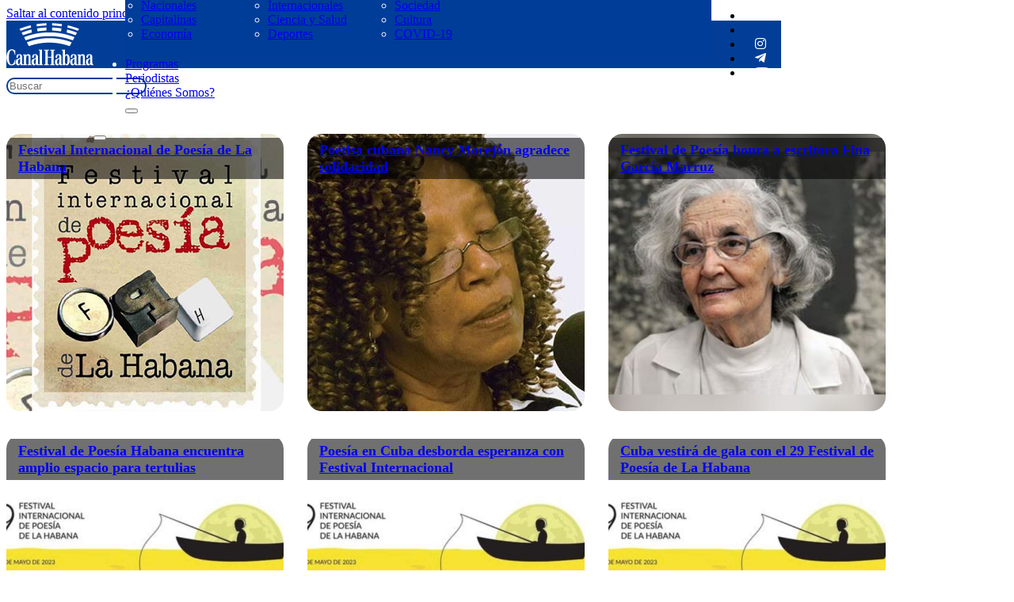

--- FILE ---
content_type: text/html; charset=UTF-8
request_url: https://www.canalhabana.icrt.cu/tag/poesia/
body_size: 13898
content:
<!DOCTYPE html>
<html dir="ltr" lang="es" prefix="og: https://ogp.me/ns#">
<head>
<meta charset="UTF-8">
<meta name="viewport" content="width=device-width, initial-scale=1">

<!--/ Open Graphite /-->
<meta property="og:locale" content="es_ES" />
<meta property="og:type" content="" />
<meta property="og:url" content="https://www.canalhabana.icrt.cu/2025/01/03/festival-internacional-de-poesia-de-la-habana/" />
<meta property="og:title" content="" />
<meta property="og:description" content="" />
<meta property="og:site_name" content="Canal Habana" />
<meta property="og:image" content="https://www.canalhabana.icrt.cu/wp-content/uploads/2025/01/festival-poesia-1.jpg" />
<meta property="og:image:width" content="1024" />
<meta property="og:image:height" content="684" />

<meta itemprop="description" content="" />
<meta itemprop="image" content="https://www.canalhabana.icrt.cu/wp-content/uploads/2025/01/festival-poesia-1.jpg" />

<meta name="twitter:card" content="summary_large_image" />
<meta name="twitter:url" content="https://www.canalhabana.icrt.cu/2025/01/03/festival-internacional-de-poesia-de-la-habana/" />
<meta name="twitter:title" content="" />
<meta name="twitter:description" content="" />
<meta name="twitter:image" content="https://www.canalhabana.icrt.cu/wp-content/uploads/2025/01/festival-poesia-1.jpg" />
<meta name="twitter:site" content="Canal Habana" />
<!--/ Open Graphite End /-->

<title>poesía - Canal Habana</title>
	<style>img:is([sizes="auto" i], [sizes^="auto," i]) { contain-intrinsic-size: 3000px 1500px }</style>
	
		<!-- All in One SEO 4.9.1 - aioseo.com -->
	<meta name="robots" content="max-image-preview:large" />
	<link rel="canonical" href="https://www.canalhabana.icrt.cu/tag/poesia/" />
	<meta name="generator" content="All in One SEO (AIOSEO) 4.9.1" />
		<script type="application/ld+json" class="aioseo-schema">
			{"@context":"https:\/\/schema.org","@graph":[{"@type":"BreadcrumbList","@id":"https:\/\/www.canalhabana.icrt.cu\/tag\/poesia\/#breadcrumblist","itemListElement":[{"@type":"ListItem","@id":"https:\/\/www.canalhabana.icrt.cu#listItem","position":1,"name":"Inicio","item":"https:\/\/www.canalhabana.icrt.cu","nextItem":{"@type":"ListItem","@id":"https:\/\/www.canalhabana.icrt.cu\/tag\/poesia\/#listItem","name":"poes\u00eda"}},{"@type":"ListItem","@id":"https:\/\/www.canalhabana.icrt.cu\/tag\/poesia\/#listItem","position":2,"name":"poes\u00eda","previousItem":{"@type":"ListItem","@id":"https:\/\/www.canalhabana.icrt.cu#listItem","name":"Inicio"}}]},{"@type":"CollectionPage","@id":"https:\/\/www.canalhabana.icrt.cu\/tag\/poesia\/#collectionpage","url":"https:\/\/www.canalhabana.icrt.cu\/tag\/poesia\/","name":"poes\u00eda - Canal Habana","inLanguage":"es-ES","isPartOf":{"@id":"https:\/\/www.canalhabana.icrt.cu\/#website"},"breadcrumb":{"@id":"https:\/\/www.canalhabana.icrt.cu\/tag\/poesia\/#breadcrumblist"}},{"@type":"Organization","@id":"https:\/\/www.canalhabana.icrt.cu\/#organization","name":"Canal Habana","description":"Desde la Capital de Cuba, siempre diferente","url":"https:\/\/www.canalhabana.icrt.cu\/"},{"@type":"WebSite","@id":"https:\/\/www.canalhabana.icrt.cu\/#website","url":"https:\/\/www.canalhabana.icrt.cu\/","name":"Canal Habana","description":"Desde la Capital de Cuba, siempre diferente","inLanguage":"es-ES","publisher":{"@id":"https:\/\/www.canalhabana.icrt.cu\/#organization"}}]}
		</script>
		<!-- All in One SEO -->

<link rel='dns-prefetch' href='//cdn.jsdelivr.net' />
<link rel="alternate" type="application/rss+xml" title="Canal Habana &raquo; Feed" href="https://www.canalhabana.icrt.cu/feed/" />
<link rel="alternate" type="application/rss+xml" title="Canal Habana &raquo; Feed de los comentarios" href="https://www.canalhabana.icrt.cu/comments/feed/" />
<link rel="alternate" type="application/rss+xml" title="Canal Habana &raquo; Etiqueta poesía del feed" href="https://www.canalhabana.icrt.cu/tag/poesia/feed/" />
<script>
window._wpemojiSettings = {"baseUrl":"https:\/\/s.w.org\/images\/core\/emoji\/16.0.1\/72x72\/","ext":".png","svgUrl":"https:\/\/s.w.org\/images\/core\/emoji\/16.0.1\/svg\/","svgExt":".svg","source":{"concatemoji":"https:\/\/www.canalhabana.icrt.cu\/wp-includes\/js\/wp-emoji-release.min.js?ver=6.8.3"}};
/*! This file is auto-generated */
!function(s,n){var o,i,e;function c(e){try{var t={supportTests:e,timestamp:(new Date).valueOf()};sessionStorage.setItem(o,JSON.stringify(t))}catch(e){}}function p(e,t,n){e.clearRect(0,0,e.canvas.width,e.canvas.height),e.fillText(t,0,0);var t=new Uint32Array(e.getImageData(0,0,e.canvas.width,e.canvas.height).data),a=(e.clearRect(0,0,e.canvas.width,e.canvas.height),e.fillText(n,0,0),new Uint32Array(e.getImageData(0,0,e.canvas.width,e.canvas.height).data));return t.every(function(e,t){return e===a[t]})}function u(e,t){e.clearRect(0,0,e.canvas.width,e.canvas.height),e.fillText(t,0,0);for(var n=e.getImageData(16,16,1,1),a=0;a<n.data.length;a++)if(0!==n.data[a])return!1;return!0}function f(e,t,n,a){switch(t){case"flag":return n(e,"\ud83c\udff3\ufe0f\u200d\u26a7\ufe0f","\ud83c\udff3\ufe0f\u200b\u26a7\ufe0f")?!1:!n(e,"\ud83c\udde8\ud83c\uddf6","\ud83c\udde8\u200b\ud83c\uddf6")&&!n(e,"\ud83c\udff4\udb40\udc67\udb40\udc62\udb40\udc65\udb40\udc6e\udb40\udc67\udb40\udc7f","\ud83c\udff4\u200b\udb40\udc67\u200b\udb40\udc62\u200b\udb40\udc65\u200b\udb40\udc6e\u200b\udb40\udc67\u200b\udb40\udc7f");case"emoji":return!a(e,"\ud83e\udedf")}return!1}function g(e,t,n,a){var r="undefined"!=typeof WorkerGlobalScope&&self instanceof WorkerGlobalScope?new OffscreenCanvas(300,150):s.createElement("canvas"),o=r.getContext("2d",{willReadFrequently:!0}),i=(o.textBaseline="top",o.font="600 32px Arial",{});return e.forEach(function(e){i[e]=t(o,e,n,a)}),i}function t(e){var t=s.createElement("script");t.src=e,t.defer=!0,s.head.appendChild(t)}"undefined"!=typeof Promise&&(o="wpEmojiSettingsSupports",i=["flag","emoji"],n.supports={everything:!0,everythingExceptFlag:!0},e=new Promise(function(e){s.addEventListener("DOMContentLoaded",e,{once:!0})}),new Promise(function(t){var n=function(){try{var e=JSON.parse(sessionStorage.getItem(o));if("object"==typeof e&&"number"==typeof e.timestamp&&(new Date).valueOf()<e.timestamp+604800&&"object"==typeof e.supportTests)return e.supportTests}catch(e){}return null}();if(!n){if("undefined"!=typeof Worker&&"undefined"!=typeof OffscreenCanvas&&"undefined"!=typeof URL&&URL.createObjectURL&&"undefined"!=typeof Blob)try{var e="postMessage("+g.toString()+"("+[JSON.stringify(i),f.toString(),p.toString(),u.toString()].join(",")+"));",a=new Blob([e],{type:"text/javascript"}),r=new Worker(URL.createObjectURL(a),{name:"wpTestEmojiSupports"});return void(r.onmessage=function(e){c(n=e.data),r.terminate(),t(n)})}catch(e){}c(n=g(i,f,p,u))}t(n)}).then(function(e){for(var t in e)n.supports[t]=e[t],n.supports.everything=n.supports.everything&&n.supports[t],"flag"!==t&&(n.supports.everythingExceptFlag=n.supports.everythingExceptFlag&&n.supports[t]);n.supports.everythingExceptFlag=n.supports.everythingExceptFlag&&!n.supports.flag,n.DOMReady=!1,n.readyCallback=function(){n.DOMReady=!0}}).then(function(){return e}).then(function(){var e;n.supports.everything||(n.readyCallback(),(e=n.source||{}).concatemoji?t(e.concatemoji):e.wpemoji&&e.twemoji&&(t(e.twemoji),t(e.wpemoji)))}))}((window,document),window._wpemojiSettings);
</script>
<style id='wp-emoji-styles-inline-css'>

	img.wp-smiley, img.emoji {
		display: inline !important;
		border: none !important;
		box-shadow: none !important;
		height: 1em !important;
		width: 1em !important;
		margin: 0 0.07em !important;
		vertical-align: -0.1em !important;
		background: none !important;
		padding: 0 !important;
	}
</style>
<style id='classic-theme-styles-inline-css'>
/*! This file is auto-generated */
.wp-block-button__link{color:#fff;background-color:#32373c;border-radius:9999px;box-shadow:none;text-decoration:none;padding:calc(.667em + 2px) calc(1.333em + 2px);font-size:1.125em}.wp-block-file__button{background:#32373c;color:#fff;text-decoration:none}
</style>
<link rel='stylesheet' id='aioseo/css/src/vue/standalone/blocks/table-of-contents/global.scss-css' href='https://www.canalhabana.icrt.cu/wp-content/plugins/all-in-one-seo-pack/dist/Lite/assets/css/table-of-contents/global.e90f6d47.css?ver=4.9.1' media='all' />
<style id='feedzy-rss-feeds-loop-style-inline-css'>
.wp-block-feedzy-rss-feeds-loop{display:grid;gap:24px;grid-template-columns:repeat(1,1fr)}@media(min-width:782px){.wp-block-feedzy-rss-feeds-loop.feedzy-loop-columns-2,.wp-block-feedzy-rss-feeds-loop.feedzy-loop-columns-3,.wp-block-feedzy-rss-feeds-loop.feedzy-loop-columns-4,.wp-block-feedzy-rss-feeds-loop.feedzy-loop-columns-5{grid-template-columns:repeat(2,1fr)}}@media(min-width:960px){.wp-block-feedzy-rss-feeds-loop.feedzy-loop-columns-2{grid-template-columns:repeat(2,1fr)}.wp-block-feedzy-rss-feeds-loop.feedzy-loop-columns-3{grid-template-columns:repeat(3,1fr)}.wp-block-feedzy-rss-feeds-loop.feedzy-loop-columns-4{grid-template-columns:repeat(4,1fr)}.wp-block-feedzy-rss-feeds-loop.feedzy-loop-columns-5{grid-template-columns:repeat(5,1fr)}}.wp-block-feedzy-rss-feeds-loop .wp-block-image.is-style-rounded img{border-radius:9999px}.wp-block-feedzy-rss-feeds-loop .wp-block-image:has(:is(img:not([src]),img[src=""])){display:none}

</style>
<link rel='stylesheet' id='jet-engine-frontend-css' href='https://www.canalhabana.icrt.cu/wp-content/plugins/jet-engine/assets/css/frontend.css?ver=3.0.6.1' media='all' />
<link rel='stylesheet' id='pld-font-awesome-css' href='https://www.canalhabana.icrt.cu/wp-content/plugins/posts-like-dislike/css/fontawesome/css/all.min.css?ver=1.1.6' media='all' />
<link rel='stylesheet' id='pld-frontend-css' href='https://www.canalhabana.icrt.cu/wp-content/plugins/posts-like-dislike/css/pld-frontend.css?ver=1.1.6' media='all' />
<link rel='stylesheet' id='bricks-frontend-css' href='https://www.canalhabana.icrt.cu/wp-content/themes/bricks/assets/css/frontend-layer.min.css?ver=1764597180' media='all' />
<link rel='stylesheet' id='bricks-child-css' href='https://www.canalhabana.icrt.cu/wp-content/themes/bricks-child/style.css?ver=1713969233' media='all' />
<link rel='stylesheet' id='bricks-font-awesome-6-brands-css' href='https://www.canalhabana.icrt.cu/wp-content/themes/bricks/assets/css/libs/font-awesome-6-brands-layer.min.css?ver=1764597180' media='all' />
<link rel='stylesheet' id='bricks-font-awesome-6-css' href='https://www.canalhabana.icrt.cu/wp-content/themes/bricks/assets/css/libs/font-awesome-6-layer.min.css?ver=1764597180' media='all' />
<link rel='stylesheet' id='bricks-ionicons-css' href='https://www.canalhabana.icrt.cu/wp-content/themes/bricks/assets/css/libs/ionicons-layer.min.css?ver=1764597180' media='all' />
<link rel='stylesheet' id='bricks-ajax-loader-css' href='https://www.canalhabana.icrt.cu/wp-content/themes/bricks/assets/css/libs/loading-animation-layer.min.css?ver=1764597180' media='all' />
<link rel='stylesheet' id='heateor_sss_frontend_css-css' href='https://www.canalhabana.icrt.cu/wp-content/plugins/sassy-social-share/public/css/sassy-social-share-public.css?ver=3.3.79' media='all' />
<style id='heateor_sss_frontend_css-inline-css'>
.heateor_sss_button_instagram span.heateor_sss_svg,a.heateor_sss_instagram span.heateor_sss_svg{background:radial-gradient(circle at 30% 107%,#fdf497 0,#fdf497 5%,#fd5949 45%,#d6249f 60%,#285aeb 90%)}div.heateor_sss_horizontal_sharing a.heateor_sss_button_instagram span{background:#003d99!important;}div.heateor_sss_standard_follow_icons_container a.heateor_sss_button_instagram span{background:#003d99}div.heateor_sss_horizontal_sharing a.heateor_sss_button_instagram span:hover{background:#ffffff!important;}div.heateor_sss_standard_follow_icons_container a.heateor_sss_button_instagram span:hover{background:#ffffff}.heateor_sss_horizontal_sharing .heateor_sss_svg,.heateor_sss_standard_follow_icons_container .heateor_sss_svg{background-color:#003d99!important;background:#003d99!important;color:#fff;border-width:0px;border-style:solid;border-color:transparent}.heateor_sss_horizontal_sharing .heateorSssTCBackground{color:#666}div.heateor_sss_horizontal_sharing span.heateor_sss_svg svg:hover path:not(.heateor_sss_no_fill),div.heateor_sss_horizontal_sharing span.heateor_sss_svg svg:hover ellipse, div.heateor_sss_horizontal_sharing span.heateor_sss_svg svg:hover circle, div.heateor_sss_horizontal_sharing span.heateor_sss_svg svg:hover polygon, div.heateor_sss_horizontal_sharing span.heateor_sss_svg svg:hover rect:not(.heateor_sss_no_fill){fill:#003d99}div.heateor_sss_horizontal_sharing span.heateor_sss_svg svg:hover path.heateor_sss_svg_stroke, div.heateor_sss_horizontal_sharing span.heateor_sss_svg svg:hover rect.heateor_sss_svg_stroke{stroke:#003d99}.heateor_sss_horizontal_sharing span.heateor_sss_svg:hover,.heateor_sss_standard_follow_icons_container span.heateor_sss_svg:hover{background-color:#ffffff!important;background:#ffffff!importantcolor:#003d99;border-color:#003d99;}.heateor_sss_vertical_sharing span.heateor_sss_svg,.heateor_sss_floating_follow_icons_container span.heateor_sss_svg{color:#fff;border-width:0px;border-style:solid;border-color:transparent;}.heateor_sss_vertical_sharing .heateorSssTCBackground{color:#666;}.heateor_sss_vertical_sharing span.heateor_sss_svg:hover,.heateor_sss_floating_follow_icons_container span.heateor_sss_svg:hover{border-color:transparent;}@media screen and (max-width:783px) {.heateor_sss_vertical_sharing{display:none!important}}
</style>
<style id='bricks-frontend-inline-inline-css'>
html {scroll-behavior: smooth}:root {} :where(.brxe-accordion .accordion-content-wrapper) a, :where(.brxe-icon-box .content) a, :where(.brxe-list) a, :where(.brxe-post-content):not([data-source="bricks"]) a, :where(.brxe-posts .dynamic p) a, :where(.brxe-shortcode) a, :where(.brxe-tabs .tab-content) a, :where(.brxe-team-members) .description a, :where(.brxe-testimonials) .testimonial-content-wrapper a, :where(.brxe-text) a, :where(a.brxe-text), :where(.brxe-text-basic) a, :where(a.brxe-text-basic), :where(.brxe-post-comments) .comment-content a {border-style: none}.brxe-nav-menu .bricks-nav-menu .current-menu-item > a:active {border-style: none}.brxe-nav-menu .bricks-nav-menu .current-menu-item > .brx-submenu-toggle:active {border-style: none}:root {--bricks-color-c75d0f: #f5f5f5;--bricks-color-83600a: #e0e0e0;--bricks-color-9da31a: #9e9e9e;--bricks-color-4c582f: #616161;--bricks-color-ce9b41: #424242;--bricks-color-85c890: #212121;--bricks-color-022f68: #ffeb3b;--bricks-color-afa8f0: #ffc107;--bricks-color-461943: #ff9800;--bricks-color-81d41d: #ff5722;--bricks-color-fa20c0: #f44336;--bricks-color-5865be: #9c27b0;--bricks-color-0b996c: #2196f3;--bricks-color-44d4aa: #03a9f4;--bricks-color-f14d22: #81D4FA;--bricks-color-a2b0a2: #4caf50;--bricks-color-19edc0: #8bc34a;--bricks-color-e1e1d6: #cddc39;--bricks-color-dqvzha: #003d99;--bricks-color-piiwjg: #ffffff;--bricks-color-cvnwgb: rgba(0, 0, 0, 0.56);--bricks-color-pzygch: #e8eff9;}#brxe-jdbeeb li.has-link a, #brxe-jdbeeb li.no-link {padding-top: 15px; padding-right: 15px; padding-bottom: 15px; padding-left: 15px; color: #ffffff; align-items: center}#brxe-jdbeeb {display: none}@media (max-width: 478px) {#brxe-jdbeeb {display: flex}}#brxe-cmkjjo {width: 110px}@media (max-width: 478px) {#brxe-cmkjjo {margin-top: 20px}}@layer bricks {@media (max-width: 767px) {#brxe-pqbsdb .bricks-nav-menu-wrapper { display: none; }#brxe-pqbsdb .bricks-mobile-menu-toggle { display: block; }}}#brxe-zxrref {flex-direction: row; align-items: center; column-gap: 60px; margin-top: 6px; padding-top: 20px; padding-right: 20px; padding-bottom: 20px; padding-left: 20px; display: grid; align-items: initial; grid-template-columns: 100px 100px 100px; background-color: var(--bricks-color-dqvzha)}@media (max-width: 478px) {#brxe-zxrref {display: flex; flex-direction: column; justify-content: center; align-items: center; align-self: center !important}}#brxe-jkxxdu .brx-dropdown-content {min-width: 700px; color: var(--bricks-color-piiwjg)}@media (max-width: 478px) {#brxe-jkxxdu {font-size: 20px}}@media (max-width: 478px) {#brxe-esryap {font-size: 20px}}@media (max-width: 478px) {#brxe-rjuona {font-size: 20px}}@media (max-width: 478px) {#brxe-zqsahz {font-size: 20px}}@media (max-width: 478px) {#brxe-rcsvwa {font-size: 40px; margin-top: 20px}}#brxe-krlric {flex-direction: row; color: var(--bricks-color-piiwjg)}@media (max-width: 478px) {#brxe-krlric {flex-direction: column; justify-content: center; align-items: center; row-gap: 15px}}@media (max-width: 478px) {#brxe-ulyczz .brxa-wrap {color: var(--bricks-color-piiwjg)}#brxe-ulyczz {--brxe-toggle-scale: 0.7}}@layer bricks {@media (max-width: 478px) {#brxe-cqiymd .brx-toggle-div { display: inline-flex; }#brxe-cqiymd .brxe-toggle { display: inline-flex; }[data-script-id="cqiymd"] .brx-nav-nested-items {opacity: 0;visibility: hidden;gap: 0;position: fixed;z-index: 1001;top: 0;right: 0;bottom: 0;left: 0;display: flex;align-items: center;justify-content: center;flex-direction: column;background-color: #fff;overflow-y: scroll;flex-wrap: nowrap;}#brxe-cqiymd.brx-open .brx-nav-nested-items {opacity: 1;visibility: visible;}}}@media (max-width: 478px) {#brxe-cqiymd {margin-top: 20px; color: var(--bricks-color-piiwjg)}#brxe-cqiymd.brx-open .brx-nav-nested-items {background-color: var(--bricks-color-dqvzha); justify-content: center; align-items: center}#brxe-cqiymd .brx-nav-nested-items > li > a {color: var(--bricks-color-piiwjg)}#brxe-cqiymd .brx-nav-nested-items > li > .brxe-text-link:not(a) {color: var(--bricks-color-piiwjg)}#brxe-cqiymd .brx-nav-nested-items > li > .brxe-icon {color: var(--bricks-color-piiwjg)}#brxe-cqiymd .brx-nav-nested-items > li:has( > .brxe-svg) {color: var(--bricks-color-piiwjg)}#brxe-cqiymd .brx-nav-nested-items > li > .brx-submenu-toggle > * {color: var(--bricks-color-piiwjg)}#brxe-cqiymd .brx-submenu-toggle button {color: var(--bricks-color-piiwjg)}}#brxe-bmpstx li.has-link a, #brxe-bmpstx li.no-link {padding-top: 15px; padding-right: 15px; padding-bottom: 15px; padding-left: 15px; color: #ffffff; align-items: center}@media (max-width: 478px) {#brxe-bmpstx {display: none}}#brxe-nqycoq {display: flex; flex-direction: row; align-self: center !important; align-items: center; justify-content: space-evenly; height: 60px}@media (max-width: 478px) {#brxe-nqycoq {flex-direction: row}}#brxe-rjgwzk {background-color: #023e97; position: fixed; z-index: 100}@media (max-width: 478px) {#brxe-rjgwzk {height: 150px; z-index: 1000; position: static}}#brxe-5c9e3f {background-color: #e8e8e8; color: #000000; font-weight: 600; padding-right: 20px; padding-left: 20px; align-self: flex-start; margin-top: 75px; margin-left: 50px}#brxe-5c9e3f i {color: var(--bricks-color-dqvzha)}#brxe-bb220c {align-self: flex-start !important}#brxe-wsjtgm {margin-top: 0; margin-bottom: 20px; font-size: 30px}@media (max-width: 478px) {#brxe-wsjtgm {margin-top: 20px}}#brxe-fpcvqf input::placeholder {color: var(--bricks-color-cvnwgb)}#brxe-fpcvqf input {border-style: solid; border-color: var(--bricks-color-dqvzha); border-radius: 25px}.brxe-5a039a .brxe-1d4f23.brxe-heading {color: var(--bricks-color-piiwjg); font-size: 18px; padding-top: 5px; padding-right: 5px; padding-bottom: 5px; padding-left: 5px; border-radius: 0; margin-top: 5px; margin-left: 10px}.brxe-5a039a .brxe-7e05d5.brxe-block {background-color: var(--bricks-color-cvnwgb)}.brxe-5a039a.brxe-block {background-repeat: no-repeat; background-position: center center; background-size: cover; height: 350px; border-radius: 18px; justify-content: flex-end; align-items: flex-start; padding-right: 0; padding-bottom: 0; padding-left: 0; overflow: hidden; flex-direction: column}#brxe-pfejul {flex-direction: row; margin-top: 50px; column-gap: 30px; display: grid; align-items: initial; grid-template-columns: 350px 350px 350px; grid-gap: 30px}@media (max-width: 478px) {#brxe-pfejul {display: flex; padding-right: 10px; padding-left: 10px}}#brxe-cljxaj .bricks-pagination ul .page-numbers {color: #000000; font-weight: 600; font-size: 14px; width: 27px}#brxe-cljxaj .bricks-pagination ul .page-numbers.current {font-weight: 800; color: var(--bricks-color-dqvzha); border: 1px solid var(--bricks-color-dqvzha); border-radius: 30px}#brxe-cljxaj .bricks-pagination ul {justify-content: center}#brxe-cljxaj {align-self: center; display: flex; align-items: center; justify-content: center}#brxe-eplreh {margin-top: 30px; margin-bottom: 50px}#brxe-evjpnj {width: 150px}@media (max-width: 478px) {#brxe-evjpnj {margin-top: 15px; display: none}}#brxe-slqacu li.has-link a, #brxe-slqacu li.no-link {padding-top: 5px; padding-right: 5px; padding-bottom: 5px; padding-left: 5px; color: #ffffff; font-size: 16px; gap: 0px}#brxe-slqacu .repeater-item:nth-child(1) {background-color: var(--bricks-color-piiwjg)}#brxe-slqacu .repeater-item:nth-child(1).has-link a {color: var(--bricks-color-dqvzha)}#brxe-slqacu .repeater-item:nth-child(1).no-link {color: var(--bricks-color-dqvzha)}#brxe-slqacu .repeater-item:nth-child(2) {background-color: var(--bricks-color-piiwjg)}#brxe-slqacu .repeater-item:nth-child(2).has-link a {color: var(--bricks-color-dqvzha)}#brxe-slqacu .repeater-item:nth-child(2).no-link {color: var(--bricks-color-dqvzha)}#brxe-slqacu .repeater-item:nth-child(3) {background-color: var(--bricks-color-piiwjg)}#brxe-slqacu .repeater-item:nth-child(3).has-link a {color: var(--bricks-color-dqvzha)}#brxe-slqacu .repeater-item:nth-child(3).no-link {color: var(--bricks-color-dqvzha)}#brxe-slqacu .repeater-item:nth-child(4) {background-color: var(--bricks-color-piiwjg)}#brxe-slqacu .repeater-item:nth-child(4).has-link a {color: var(--bricks-color-dqvzha)}#brxe-slqacu .repeater-item:nth-child(4).no-link {color: var(--bricks-color-dqvzha)}#brxe-slqacu .repeater-item:nth-child(5) {background-color: var(--bricks-color-piiwjg)}#brxe-slqacu .repeater-item:nth-child(5).has-link a {color: var(--bricks-color-dqvzha)}#brxe-slqacu .repeater-item:nth-child(5).no-link {color: var(--bricks-color-dqvzha)}#brxe-slqacu {gap: 20px}#brxe-slqacu li {border-top-left-radius: 30px; border-top-right-radius: 30px; border-bottom-right-radius: 30px}#brxe-kjgzpi {color: var(--bricks-color-piiwjg); fill: var(--bricks-color-piiwjg); font-size: 20px}#brxe-cyydsw {flex-direction: column; color: var(--bricks-color-piiwjg); font-weight: 400}#brxe-ebbjey {display: flex; flex-direction: row; align-items: center; column-gap: 20px}#brxe-urwpbh {color: var(--bricks-color-piiwjg); fill: var(--bricks-color-piiwjg); font-size: 20px}#brxe-bgymnb {flex-direction: column; color: var(--bricks-color-piiwjg); font-weight: 400}#brxe-ipqdys {display: flex; flex-direction: row; align-items: center; column-gap: 20px}@media (max-width: 478px) {#brxe-hpmcyj {margin-top: 20px}}#brxe-qzamhh {flex-direction: row; justify-content: space-between; align-items: center}@media (max-width: 478px) {#brxe-qzamhh {padding-right: 15px; padding-left: 15px; flex-direction: column}}#brxe-bfvagd {background-color: var(--bricks-color-dqvzha); padding-top: 10px; padding-bottom: 10px}@media (max-width: 478px) {#brxe-bfvagd {padding-top: 10px}}a:focus { outline: 0; border: none; -moz-outline-style: none; } *:focus { outline: 0 !important; }
</style>
<link rel='stylesheet' id='dashicons-css' href='https://www.canalhabana.icrt.cu/wp-includes/css/dashicons.min.css?ver=6.8.3' media='all' />
<link rel='stylesheet' id='__EPYT__style-css' href='https://www.canalhabana.icrt.cu/wp-content/plugins/youtube-embed-plus/styles/ytprefs.min.css?ver=14.2.3.2' media='all' />
<style id='__EPYT__style-inline-css'>

                .epyt-gallery-thumb {
                        width: 33.333%;
                }
                
                         @media (min-width:0px) and (max-width: 767px) {
                            .epyt-gallery-rowbreak {
                                display: none;
                            }
                            .epyt-gallery-allthumbs[class*="epyt-cols"] .epyt-gallery-thumb {
                                width: 100% !important;
                            }
                          }
</style>
<script src="https://www.canalhabana.icrt.cu/wp-includes/js/jquery/jquery.min.js?ver=3.7.1" id="jquery-core-js"></script>
<script src="https://www.canalhabana.icrt.cu/wp-includes/js/jquery/jquery-migrate.min.js?ver=3.4.1" id="jquery-migrate-js"></script>
<script id="pld-frontend-js-extra">
var pld_js_object = {"admin_ajax_url":"https:\/\/www.canalhabana.icrt.cu\/wp-admin\/admin-ajax.php","admin_ajax_nonce":"788f1c5fed"};
</script>
<script src="https://www.canalhabana.icrt.cu/wp-content/plugins/posts-like-dislike/js/pld-frontend.js?ver=1.1.6" id="pld-frontend-js"></script>
<script src="https://www.canalhabana.icrt.cu/wp-content/plugins/stop-user-enumeration/frontend/js/frontend.js?ver=1.7.5" id="stop-user-enumeration-js" defer data-wp-strategy="defer"></script>
<script id="__ytprefs__-js-extra">
var _EPYT_ = {"ajaxurl":"https:\/\/www.canalhabana.icrt.cu\/wp-admin\/admin-ajax.php","security":"82aa4e62ef","gallery_scrolloffset":"20","eppathtoscripts":"https:\/\/www.canalhabana.icrt.cu\/wp-content\/plugins\/youtube-embed-plus\/scripts\/","eppath":"https:\/\/www.canalhabana.icrt.cu\/wp-content\/plugins\/youtube-embed-plus\/","epresponsiveselector":"[\"iframe.__youtube_prefs__\"]","epdovol":"1","version":"14.2.3.2","evselector":"iframe.__youtube_prefs__[src], iframe[src*=\"youtube.com\/embed\/\"], iframe[src*=\"youtube-nocookie.com\/embed\/\"]","ajax_compat":"","maxres_facade":"eager","ytapi_load":"light","pause_others":"","stopMobileBuffer":"1","facade_mode":"","not_live_on_channel":""};
</script>
<script src="https://www.canalhabana.icrt.cu/wp-content/plugins/youtube-embed-plus/scripts/ytprefs.min.js?ver=14.2.3.2" id="__ytprefs__-js"></script>
<link rel="https://api.w.org/" href="https://www.canalhabana.icrt.cu/wp-json/" /><link rel="alternate" title="JSON" type="application/json" href="https://www.canalhabana.icrt.cu/wp-json/wp/v2/tags/1328" /><link rel="EditURI" type="application/rsd+xml" title="RSD" href="https://www.canalhabana.icrt.cu/xmlrpc.php?rsd" />
<meta name="generator" content="WordPress 6.8.3" />
<style id="essential-blocks-global-styles">
            :root {
                --eb-global-primary-color: #101828;
--eb-global-secondary-color: #475467;
--eb-global-tertiary-color: #98A2B3;
--eb-global-text-color: #475467;
--eb-global-heading-color: #1D2939;
--eb-global-link-color: #444CE7;
--eb-global-background-color: #F9FAFB;
--eb-global-button-text-color: #FFFFFF;
--eb-global-button-background-color: #101828;
--eb-gradient-primary-color: linear-gradient(90deg, hsla(259, 84%, 78%, 1) 0%, hsla(206, 67%, 75%, 1) 100%);
--eb-gradient-secondary-color: linear-gradient(90deg, hsla(18, 76%, 85%, 1) 0%, hsla(203, 69%, 84%, 1) 100%);
--eb-gradient-tertiary-color: linear-gradient(90deg, hsla(248, 21%, 15%, 1) 0%, hsla(250, 14%, 61%, 1) 100%);
--eb-gradient-background-color: linear-gradient(90deg, rgb(250, 250, 250) 0%, rgb(233, 233, 233) 49%, rgb(244, 243, 243) 100%);

                --eb-tablet-breakpoint: 1024px;
--eb-mobile-breakpoint: 767px;

            }
            
            
        </style><style type="text/css">
.feedzy-rss-link-icon:after {
	content: url("https://www.canalhabana.icrt.cu/wp-content/plugins/feedzy-rss-feeds/img/external-link.png");
	margin-left: 3px;
}
</style>
		<style>a.pld-like-dislike-trigger {color: #b7b7b7;}span.pld-count-wrap {color: #000000;}a.pld-prevent.pld-undo-trigger  {color: #003d99;}</style><link rel="icon" href="https://www.canalhabana.icrt.cu/wp-content/uploads/2024/04/cropped-logo-canal-32x32.png" sizes="32x32" />
<link rel="icon" href="https://www.canalhabana.icrt.cu/wp-content/uploads/2024/04/cropped-logo-canal-192x192.png" sizes="192x192" />
<link rel="apple-touch-icon" href="https://www.canalhabana.icrt.cu/wp-content/uploads/2024/04/cropped-logo-canal-180x180.png" />
<meta name="msapplication-TileImage" content="https://www.canalhabana.icrt.cu/wp-content/uploads/2024/04/cropped-logo-canal-270x270.png" />

<meta property="og:url" content="https://www.canalhabana.icrt.cu/tag/poesia/" />
<meta property="og:site_name" content="Canal Habana" />
<meta property="og:title" content="Festival Internacional de Poesía de La Habana" />
<meta property="og:description" content="El Centro Cultural CubaPoesía, con el auspicio del Ministerio de Cultura, convoca al 31 Festival Internacional de Poesía de La Habana y a su Mitin Poético Virtual, del 26 al 31 de mayo de 2025. El evento está dedicado al 130 aniversario de la caída en combate del poeta y Héroe nacional cubano José Martí, [&hellip;]" />
<meta property="og:image" content="https://www.canalhabana.icrt.cu/wp-content/uploads/2025/01/festival-poesia-1.jpg" />
<meta property="og:type" content="article" />
</head>

<body class="archive tag tag-poesia tag-1328 wp-theme-bricks wp-child-theme-bricks-child brx-body bricks-is-frontend wp-embed-responsive">		<a class="skip-link" href="#brx-content">Saltar al contenido principal</a>

					<a class="skip-link" href="#brx-footer">Saltar al pie de página</a>
			<header id="brx-header"><section id="brxe-rjgwzk" class="brxe-section bricks-lazy-hidden"><ul id="brxe-jdbeeb" class="brxe-social-icons"><li class="repeater-item has-link"><a href="https://www.facebook.com/canalhabana?mibextid=ZbWKwL" target="_blank"><i class="fab fa-facebook-square icon"></i></a></li><li class="repeater-item has-link"><a href="https://twitter.com/canalhabana_cu?ref_src=twsrc%5Etfw" target="_blank"><i class="fab fa-x-twitter icon"></i></a></li><li class="repeater-item has-link"><a href="https://www.instagram.com/canal_habana/?hl=es" target="_blank"><i class="fab fa-instagram icon"></i></a></li><li class="repeater-item has-link"><a href="https://t.me/CanalHabana" target="_blank"><i class="fab fa-telegram-plane icon"></i></a></li><li class="repeater-item has-link"><a href="https://www.youtube.com/@CanalHabanaOficial" target="_blank"><i class="fab fa-youtube icon"></i></a></li></ul><div id="brxe-nqycoq" class="brxe-container bricks-lazy-hidden"><img width="174" height="54" src="data:image/svg+xml,%3Csvg%20xmlns=&#039;http://www.w3.org/2000/svg&#039;%20viewBox=&#039;0%200%20174%2054&#039;%3E%3C/svg%3E" class="brxe-image css-filter size-full bricks-lazy-hidden" alt="" id="brxe-cmkjjo" decoding="async" data-src="https://www.canalhabana.icrt.cu/wp-content/uploads/2024/04/admin-ajax.png" data-type="string" /><nav id="brxe-cqiymd" data-script-id="cqiymd" class="brxe-nav-nested bricks-lazy-hidden" aria-label="Menú" data-toggle="mobile_portrait"><ul id="brxe-krlric" class="brxe-block brx-nav-nested-items bricks-lazy-hidden"><li id="brxe-jkxxdu" data-script-id="jkxxdu" class="brxe-dropdown bricks-lazy-hidden"><div class="brx-submenu-toggle"><span>Noticias</span><button aria-expanded="false" aria-label="Alternar desplegable"><svg xmlns="http://www.w3.org/2000/svg" viewBox="0 0 12 12" fill="none"><path d="M1.50002 4L6.00002 8L10.5 4" stroke-width="1.5" stroke="currentcolor"></path></svg></button></div><ul id="brxe-zxrref" class="brxe-div brx-grid brx-dropdown-content bricks-lazy-hidden"><li class="menu-item"><a id="brxe-bcabbd" class="brxe-text-link" href="https://www.canalhabana.icrt.cu/category/noticias/nacionales/">Nacionales</a></li><li class="menu-item"><a id="brxe-436338" class="brxe-text-link" href="https://www.canalhabana.icrt.cu/category/noticias/internacionales/">Internacionales</a></li><li class="menu-item"><a id="brxe-040fa6" class="brxe-text-link" href="https://www.canalhabana.icrt.cu/category/noticias/sociedad/">Sociedad</a></li><li class="menu-item"><a id="brxe-60ec75" class="brxe-text-link" href="https://www.canalhabana.icrt.cu/category/noticias/capitalinas/">Capitalinas</a></li><li class="menu-item"><a id="brxe-18a9ab" class="brxe-text-link" href="https://www.canalhabana.icrt.cu/category/noticias/ciencia-y-salud/">Ciencia y Salud</a></li><li class="menu-item"><a id="brxe-027077" class="brxe-text-link" href="https://www.canalhabana.icrt.cu/category/noticias/cultura/">Cultura</a></li><li class="menu-item"><a id="brxe-7575c5" class="brxe-text-link" href="https://www.canalhabana.icrt.cu/category/noticias/economia/">Economía</a></li><li class="menu-item"><a id="brxe-493671" class="brxe-text-link" href="https://www.canalhabana.icrt.cu/category/noticias/deportes/">Deportes</a></li><li class="menu-item"><a id="brxe-3a8912" class="brxe-text-link" href="https://www.canalhabana.icrt.cu/category/noticias/covid-19/">COVID-19</a></li></ul></li><li class="menu-item"><a id="brxe-esryap" class="brxe-text-link" href="https://www.canalhabana.icrt.cu/#brxe-vajxao" data-brx-anchor="true">Programas</a></li><li class="menu-item"><a id="brxe-rjuona" class="brxe-text-link" href="https://www.canalhabana.icrt.cu/#brxe-xunwjc" data-brx-anchor="true">Periodistas</a></li><li class="menu-item"><a id="brxe-zqsahz" class="brxe-text-link" href="https://www.canalhabana.icrt.cu/quienes-somos">¿Quiénes Somos?</a></li><li class="menu-item"><button id="brxe-rcsvwa" data-script-id="rcsvwa" class="brxe-toggle brx-toggle-div" aria-label="Abrir" aria-expanded="false"><i class="ion-ios-close-circle-outline"></i></button></li></ul><button id="brxe-ulyczz" data-script-id="ulyczz" class="brxe-toggle" aria-label="Abrir" aria-expanded="false"><span class="brxa-wrap"><span class="brxa-inner"></span></span></button></nav><ul id="brxe-bmpstx" class="brxe-social-icons"><li class="repeater-item has-link"><a href="https://www.facebook.com/canalhabana?mibextid=ZbWKwL" target="_blank"><i class="fab fa-facebook-square icon"></i></a></li><li class="repeater-item has-link"><a href="https://twitter.com/canalhabana_cu?ref_src=twsrc%5Etfw" target="_blank"><i class="fab fa-x-twitter icon"></i></a></li><li class="repeater-item has-link"><a href="https://www.instagram.com/canal_habana/?hl=es" target="_blank"><i class="fab fa-instagram icon"></i></a></li><li class="repeater-item has-link"><a href="https://t.me/CanalHabana" target="_blank"><i class="fab fa-telegram-plane icon"></i></a></li><li class="repeater-item has-link"><a href="https://www.youtube.com/@CanalHabanaOficial" target="_blank"><i class="fab fa-youtube icon"></i></a></li></ul></div></section></header><main id="brx-content"><section id="brxe-llcxaw" class="brxe-section bricks-lazy-hidden"><div id="brxe-bb220c" class="brxe-div bricks-lazy-hidden"><a id="brxe-5c9e3f" class="brxe-button bricks-button md bricks-background-primary circle" href="https://www.canalhabana.icrt.cu/"><i class="fas fa-circle-chevron-left"></i>regresar</a></div><h1 id="brxe-wsjtgm" class="brxe-post-title">poesía</h1><div id="brxe-swrsrn" class="brxe-div bricks-lazy-hidden"><div id="brxe-fpcvqf" class="brxe-filter-search"><input value data-brx-filter="{&quot;filterId&quot;:&quot;fpcvqf&quot;,&quot;targetQueryId&quot;:&quot;5a039a&quot;,&quot;filterAction&quot;:&quot;filter&quot;,&quot;filterType&quot;:&quot;search&quot;,&quot;filterMethod&quot;:&quot;ajax&quot;,&quot;filterApplyOn&quot;:&quot;change&quot;,&quot;filterInputDebounce&quot;:500,&quot;filterNiceName&quot;:&quot;&quot;,&quot;filterMinChars&quot;:3}" name="form-field-fpcvqf" placeholder="Buscar" type="search" autocomplete="off" spellcheck="false" aria-label="Buscar"></div></div><div id="brxe-pfejul" class="brxe-container brx-grid bricks-lazy-hidden"><div class="brxe-5a039a brxe-block bricks-lazy-hidden" data-query-loop-index="0" data-brx-loop-start="5a039a"><div class="brxe-7e05d5 brxe-block bricks-lazy-hidden"><h6 class="brxe-1d4f23 brxe-heading"><a href="https://www.canalhabana.icrt.cu/2025/01/03/festival-internacional-de-poesia-de-la-habana/">Festival Internacional de Poesía de La Habana</a></h6></div></div><div class="brxe-5a039a brxe-block bricks-lazy-hidden" data-query-loop-index="1"><div class="brxe-7e05d5 brxe-block bricks-lazy-hidden"><h6 class="brxe-1d4f23 brxe-heading"><a href="https://www.canalhabana.icrt.cu/2023/06/01/poetisa-cubana-nancy-morejon-agradece-solidaridad/">Poetisa cubana Nancy Morejón agradece solidaridad</a></h6></div></div><div class="brxe-5a039a brxe-block bricks-lazy-hidden" data-query-loop-index="2"><div class="brxe-7e05d5 brxe-block bricks-lazy-hidden"><h6 class="brxe-1d4f23 brxe-heading"><a href="https://www.canalhabana.icrt.cu/2023/05/26/festival-de-poesia-honra-a-escritora-fina-garcia-marruz/">Festival de Poesía honra a escritora Fina García Marruz</a></h6></div></div><div class="brxe-5a039a brxe-block bricks-lazy-hidden" data-query-loop-index="3"><div class="brxe-7e05d5 brxe-block bricks-lazy-hidden"><h6 class="brxe-1d4f23 brxe-heading"><a href="https://www.canalhabana.icrt.cu/2023/05/23/festival-de-poesia-habana-encuentra-amplio-espacio-para-tertulias/">Festival de Poesía Habana encuentra amplio espacio para tertulias</a></h6></div></div><div class="brxe-5a039a brxe-block bricks-lazy-hidden" data-query-loop-index="4"><div class="brxe-7e05d5 brxe-block bricks-lazy-hidden"><h6 class="brxe-1d4f23 brxe-heading"><a href="https://www.canalhabana.icrt.cu/2023/05/22/poesia-en-cuba-desborda-esperanza-con-festival-internacional/">Poesía en Cuba desborda esperanza con Festival Internacional</a></h6></div></div><div class="brxe-5a039a brxe-block bricks-lazy-hidden" data-query-loop-index="5"><div class="brxe-7e05d5 brxe-block bricks-lazy-hidden"><h6 class="brxe-1d4f23 brxe-heading"><a href="https://www.canalhabana.icrt.cu/2023/05/15/cuba-vestira-de-gala-con-el-29-festival-de-poesia-de-la-habana/">Cuba vestirá de gala con el 29 Festival de Poesía de La Habana</a></h6></div></div><div class="brxe-5a039a brxe-block bricks-lazy-hidden" data-query-loop-index="6"><div class="brxe-7e05d5 brxe-block bricks-lazy-hidden"><h6 class="brxe-1d4f23 brxe-heading"><a href="https://www.canalhabana.icrt.cu/2023/04/25/obra-de-escritor-venezolano-recibira-un-premio-casa-2023/">Obra de escritor venezolano recibirá un Premio Casa 2023</a></h6></div></div><div class="brxe-5a039a brxe-block bricks-lazy-hidden" data-query-loop-index="7"><div class="brxe-7e05d5 brxe-block bricks-lazy-hidden"><h6 class="brxe-1d4f23 brxe-heading"><a href="https://www.canalhabana.icrt.cu/2023/03/21/felicitan-a-poetas-cubanos-en-dia-mundial-de-la-poesia/">Felicitan a poetas cubanos en Día Mundial de la Poesía</a></h6></div></div><div class="brxe-5a039a brxe-block bricks-lazy-hidden" data-query-loop-index="8"><div class="brxe-7e05d5 brxe-block bricks-lazy-hidden"><h6 class="brxe-1d4f23 brxe-heading"><a href="https://www.canalhabana.icrt.cu/2023/03/03/bonifacio-byrne-tradujo-el-alma-independentista-de-cuba-en-versos/">Bonifacio Byrne tradujo el alma independentista de Cuba en versos</a></h6></div></div><div class="brxe-5a039a brxe-block bricks-lazy-hidden" data-query-loop-index="9"><div class="brxe-7e05d5 brxe-block bricks-lazy-hidden"><h6 class="brxe-1d4f23 brxe-heading"><a href="https://www.canalhabana.icrt.cu/2023/02/21/roque-dalton-en-el-epicentro-por-el-dia-de-los-libros-rojos/">Roque Dalton en el epicentro por el Día de los Libros Rojos</a></h6></div></div><div class="brx-query-trail" data-brx-ajax-loader="{&quot;animation&quot;:&quot;default&quot;,&quot;selector&quot;:&quot;&quot;,&quot;color&quot;:&quot;&quot;,&quot;scale&quot;:&quot;&quot;}" data-query-element-id="5a039a" data-query-vars="{&quot;tag&quot;:&quot;poesia&quot;,&quot;post_type&quot;:[&quot;post&quot;],&quot;posts_per_page&quot;:12,&quot;ajax_loader_animation&quot;:&quot;default&quot;,&quot;orderby&quot;:&quot;date&quot;,&quot;post_status&quot;:&quot;publish&quot;,&quot;paged&quot;:1}" data-original-query-vars="[]" data-page="1" data-max-pages="1" data-start="1" data-end="10"></div></div></section><div id="brxe-eplreh" class="brxe-block bricks-lazy-hidden"><div id="brxe-cljxaj" class="brxe-pagination brx-ajax-pagination" style="display: none;" data-query-element-id="5a039a" data-pagination-id="cljxaj" data-brx-filter="{&quot;filterId&quot;:&quot;cljxaj&quot;,&quot;targetQueryId&quot;:&quot;5a039a&quot;,&quot;filterAction&quot;:&quot;filter&quot;,&quot;filterType&quot;:&quot;pagination&quot;,&quot;filterMethod&quot;:&quot;ajax&quot;,&quot;filterApplyOn&quot;:&quot;change&quot;,&quot;filterInputDebounce&quot;:500}"><div class="bricks-pagination" role="navigation" aria-label="Paginación"></div></div></div><div id="brxe-2ec5c5" class="brxe-container bricks-lazy-hidden"></div></main><footer id="brx-footer"><section id="brxe-bfvagd" class="brxe-section bricks-lazy-hidden"><div id="brxe-qzamhh" class="brxe-container bricks-lazy-hidden"><img width="174" height="54" src="data:image/svg+xml,%3Csvg%20xmlns=&#039;http://www.w3.org/2000/svg&#039;%20viewBox=&#039;0%200%20174%2054&#039;%3E%3C/svg%3E" class="brxe-image css-filter size-full bricks-lazy-hidden" alt="" id="brxe-evjpnj" decoding="async" loading="lazy" data-src="https://www.canalhabana.icrt.cu/wp-content/uploads/2024/04/admin-ajax.png" data-type="string" /><ul id="brxe-slqacu" class="brxe-social-icons"><li class="repeater-item has-link"><a href="https://www.facebook.com/canalhabana?mibextid=ZbWKwL" target="_blank"><i class="fab fa-facebook-square icon"></i></a></li><li class="repeater-item has-link"><a href="https://twitter.com/canalhabana_cu?ref_src=twsrc%5Etfw" target="_blank"><i class="fab fa-x-twitter icon"></i></a></li><li class="repeater-item has-link"><a href="https://www.instagram.com/canal_habana/?hl=es" target="_blank"><i class="fab fa-instagram icon"></i></a></li><li class="repeater-item has-link"><a href="https://t.me/CanalHabana" target="_blank"><i class="fab fa-telegram-plane icon"></i></a></li><li class="repeater-item has-link"><a href="https://www.youtube.com/@CanalHabanaOficial" target="_blank"><i class="fab fa-youtube icon"></i></a></li></ul><div id="brxe-hpmcyj" class="brxe-div bricks-lazy-hidden"><div id="brxe-ebbjey" class="brxe-div bricks-lazy-hidden"><i id="brxe-kjgzpi" class="fas fa-phone-volume brxe-icon"></i><div id="brxe-cyydsw" class="brxe-post-meta post-meta"><span class="item">(07) 8709310</span></div></div><div id="brxe-ipqdys" class="brxe-div bricks-lazy-hidden"><i id="brxe-urwpbh" class="ion-md-mail brxe-icon"></i><div id="brxe-bgymnb" class="brxe-post-meta post-meta"><span class="item">canalhabana@icrt.cu</span></div></div></div></div></section></footer><script type="speculationrules">
{"prefetch":[{"source":"document","where":{"and":[{"href_matches":"\/*"},{"not":{"href_matches":["\/wp-*.php","\/wp-admin\/*","\/wp-content\/uploads\/*","\/wp-content\/*","\/wp-content\/plugins\/*","\/wp-content\/themes\/bricks-child\/*","\/wp-content\/themes\/bricks\/*","\/*\\?(.+)"]}},{"not":{"selector_matches":"a[rel~=\"nofollow\"]"}},{"not":{"selector_matches":".no-prefetch, .no-prefetch a"}}]},"eagerness":"conservative"}]}
</script>
<style id='bricks-dynamic-data-inline-css'>
.brxe-5a039a.brxe-block[data-query-loop-index="0"] {background-image: url(https://www.canalhabana.icrt.cu/wp-content/uploads/2025/01/festival-poesia-1.jpg)} .brxe-5a039a.brxe-block[data-query-loop-index="1"] {background-image: url(https://www.canalhabana.icrt.cu/wp-content/uploads/2023/06/Nancy-Morejon.jpg)} .brxe-5a039a.brxe-block[data-query-loop-index="2"] {background-image: url(https://www.canalhabana.icrt.cu/wp-content/uploads/2023/05/Fina-Garcia-Marruz-500x415-1.jpg)} .brxe-5a039a.brxe-block[data-query-loop-index="3"] {background-image: url(https://www.canalhabana.icrt.cu/wp-content/uploads/2023/05/BeFunky-design-3-768x576-1.jpg)} .brxe-5a039a.brxe-block[data-query-loop-index="4"] {background-image: url(https://www.canalhabana.icrt.cu/wp-content/uploads/2023/05/BeFunky-design-3-768x576-1.jpg)} .brxe-5a039a.brxe-block[data-query-loop-index="5"] {background-image: url(https://www.canalhabana.icrt.cu/wp-content/uploads/2023/05/BeFunky-design-3-768x576-1.jpg)} .brxe-5a039a.brxe-block[data-query-loop-index="6"] {background-image: url(https://www.canalhabana.icrt.cu/wp-content/uploads/2023/04/Captura-21.jpg)} .brxe-5a039a.brxe-block[data-query-loop-index="7"] {background-image: url(https://www.canalhabana.icrt.cu/wp-content/uploads/2023/03/dia-mundial-de-la-poesia-2023.jpg)} .brxe-5a039a.brxe-block[data-query-loop-index="8"] {background-image: url(https://www.canalhabana.icrt.cu/wp-content/uploads/2023/03/Bonifacio-Byrne-768x576-1.jpg)} .brxe-5a039a.brxe-block[data-query-loop-index="9"] {background-image: url(https://www.canalhabana.icrt.cu/wp-content/uploads/2023/02/Roque-Dalton.jpg)} 
</style>
<script id="essential-blocks-blocks-localize-js-extra">
var eb_conditional_localize = [];
var EssentialBlocksLocalize = {"eb_plugins_url":"https:\/\/www.canalhabana.icrt.cu\/wp-content\/plugins\/essential-blocks\/","image_url":"https:\/\/www.canalhabana.icrt.cu\/wp-content\/plugins\/essential-blocks\/assets\/images","eb_wp_version":"6.8","eb_version":"5.8.1","eb_admin_url":"https:\/\/www.canalhabana.icrt.cu\/wp-admin\/","rest_rootURL":"https:\/\/www.canalhabana.icrt.cu\/wp-json\/","ajax_url":"https:\/\/www.canalhabana.icrt.cu\/wp-admin\/admin-ajax.php","nft_nonce":"3c31177779","post_grid_pagination_nonce":"09d65550df","placeholder_image":"https:\/\/www.canalhabana.icrt.cu\/wp-content\/plugins\/essential-blocks\/assets\/images\/placeholder.png","is_pro_active":"false","upgrade_pro_url":"https:\/\/essential-blocks.com\/upgrade","responsiveBreakpoints":{"tablet":1024,"mobile":767},"wp_timezone":"America\/St_Lucia","gmt_offset":"-4"};
</script>
<script src="https://www.canalhabana.icrt.cu/wp-content/plugins/essential-blocks/assets/js/eb-blocks-localize.js?ver=31d6cfe0d16ae931b73c" id="essential-blocks-blocks-localize-js"></script>
<script type="module" src="https://www.canalhabana.icrt.cu/wp-content/plugins/all-in-one-seo-pack/dist/Lite/assets/table-of-contents.95d0dfce.js?ver=4.9.1" id="aioseo/js/src/vue/standalone/blocks/table-of-contents/frontend.js-js"></script>
<script id="bricks-scripts-js-extra">
var bricksData = {"debug":"","locale":"es_ES","ajaxUrl":"https:\/\/www.canalhabana.icrt.cu\/wp-admin\/admin-ajax.php","restApiUrl":"https:\/\/www.canalhabana.icrt.cu\/wp-json\/bricks\/v1\/","nonce":"0c25ef7465","formNonce":"f7d363b55b","wpRestNonce":"ff863fefbb","postId":"1328","recaptchaIds":[],"animatedTypingInstances":[],"videoInstances":[],"splideInstances":[],"tocbotInstances":[],"swiperInstances":[],"queryLoopInstances":[],"interactions":[],"filterInstances":[],"isotopeInstances":[],"activeFiltersCountInstances":[],"googleMapInstances":[],"facebookAppId":"","headerPosition":"top","offsetLazyLoad":"300","baseUrl":"https:\/\/www.canalhabana.icrt.cu\/tag\/poesia\/","useQueryFilter":"1","pageFilters":{"post_tag":"poesia"},"language":"","wpmlUrlFormat":"","multilangPlugin":"","i18n":{"remove":"Eliminar","openAccordion":"Abrir acorde\u00f3n","openMobileMenu":"Abrir men\u00fa m\u00f3vil","closeMobileMenu":"Cerrar men\u00fa m\u00f3vil","showPassword":"Mostrar contrase\u00f1a","hidePassword":"Ocultar contrase\u00f1a","prevSlide":"Diapositiva anterior","nextSlide":"Siguiente diapositiva","firstSlide":"Ir a la primera diapositiva","lastSlide":"Ir a la \u00faltima diapositiva","slideX":"Ir a la diapositiva %s","play":"Iniciar reproducci\u00f3n autom\u00e1tica","pause":"Pausar reproducci\u00f3n autom\u00e1tica","splide":{"carousel":"carrusel","select":"Seleccionar una diapositiva para mostrar","slide":"diapositiva","slideLabel":"%1$s de %2$s"},"swiper":{"slideLabelMessage":"{{index}} \/ {{slidesLength}}"},"noLocationsFound":"No se encontraron ubicaciones","locationTitle":"T\u00edtulo de la ubicaci\u00f3n","locationSubtitle":"Subt\u00edtulo de la ubicaci\u00f3n","locationContent":"Contenido de la ubicaci\u00f3n"},"selectedFilters":[],"filterNiceNames":[],"bricksGoogleMarkerScript":"https:\/\/www.canalhabana.icrt.cu\/wp-content\/themes\/bricks\/assets\/js\/libs\/bricks-google-marker.min.js?v=2.1.4","infoboxScript":"https:\/\/www.canalhabana.icrt.cu\/wp-content\/themes\/bricks\/assets\/js\/libs\/infobox.min.js?v=2.1.4","markerClustererScript":"https:\/\/www.canalhabana.icrt.cu\/wp-content\/themes\/bricks\/assets\/js\/libs\/markerclusterer.min.js?v=2.1.4","mainQueryId":""};
</script>
<script src="https://www.canalhabana.icrt.cu/wp-content/themes/bricks/assets/js/bricks.min.js?ver=1764597180" id="bricks-scripts-js"></script>
<script id="heateor_sss_sharing_js-js-before">
function heateorSssLoadEvent(e) {var t=window.onload;if (typeof window.onload!="function") {window.onload=e}else{window.onload=function() {t();e()}}};	var heateorSssSharingAjaxUrl = 'https://www.canalhabana.icrt.cu/wp-admin/admin-ajax.php', heateorSssCloseIconPath = 'https://www.canalhabana.icrt.cu/wp-content/plugins/sassy-social-share/public/../images/close.png', heateorSssPluginIconPath = 'https://www.canalhabana.icrt.cu/wp-content/plugins/sassy-social-share/public/../images/logo.png', heateorSssHorizontalSharingCountEnable = 0, heateorSssVerticalSharingCountEnable = 0, heateorSssSharingOffset = -10; var heateorSssMobileStickySharingEnabled = 0;var heateorSssCopyLinkMessage = "Enlace copiado.";var heateorSssUrlCountFetched = [], heateorSssSharesText = 'Compartidos', heateorSssShareText = 'Compartir';function heateorSssPopup(e) {window.open(e,"popUpWindow","height=400,width=600,left=400,top=100,resizable,scrollbars,toolbar=0,personalbar=0,menubar=no,location=no,directories=no,status")}
</script>
<script src="https://www.canalhabana.icrt.cu/wp-content/plugins/sassy-social-share/public/js/sassy-social-share-public.js?ver=3.3.79" id="heateor_sss_sharing_js-js"></script>
<script id="wp_slimstat-js-extra">
var SlimStatParams = {"transport":"ajax","ajaxurl_rest":"https:\/\/www.canalhabana.icrt.cu\/wp-json\/slimstat\/v1\/hit","ajaxurl_ajax":"https:\/\/www.canalhabana.icrt.cu\/wp-admin\/admin-ajax.php","ajaxurl_adblock":"https:\/\/www.canalhabana.icrt.cu\/request\/30fd9e1ba8f8c488902fbdcf4f75ae28\/","ajaxurl":"https:\/\/www.canalhabana.icrt.cu\/wp-admin\/admin-ajax.php","baseurl":"\/","dnt":"noslimstat,ab-item","ci":"YToyOntzOjEyOiJjb250ZW50X3R5cGUiO3M6MzoidGFnIjtzOjg6ImNhdGVnb3J5IjtpOjEzMjg7fQ--.1e4368428ed38538fb053db6a95c19f8","wp_rest_nonce":"ff863fefbb"};
</script>
<script defer src="https://cdn.jsdelivr.net/wp/wp-slimstat/tags/5.3.2/wp-slimstat.min.js" id="wp_slimstat-js"></script>
<script src="https://www.canalhabana.icrt.cu/wp-content/plugins/youtube-embed-plus/scripts/fitvids.min.js?ver=14.2.3.2" id="__ytprefsfitvids__-js"></script>
<script src="https://www.canalhabana.icrt.cu/wp-content/themes/bricks/assets/js/filters.min.js?ver=1764597180" id="bricks-filters-js"></script>
</body></html>

--- FILE ---
content_type: text/html; charset=UTF-8
request_url: https://www.canalhabana.icrt.cu/wp-admin/admin-ajax.php
body_size: 0
content:
491734.a5d45e6c37130b83cef137454be2030e